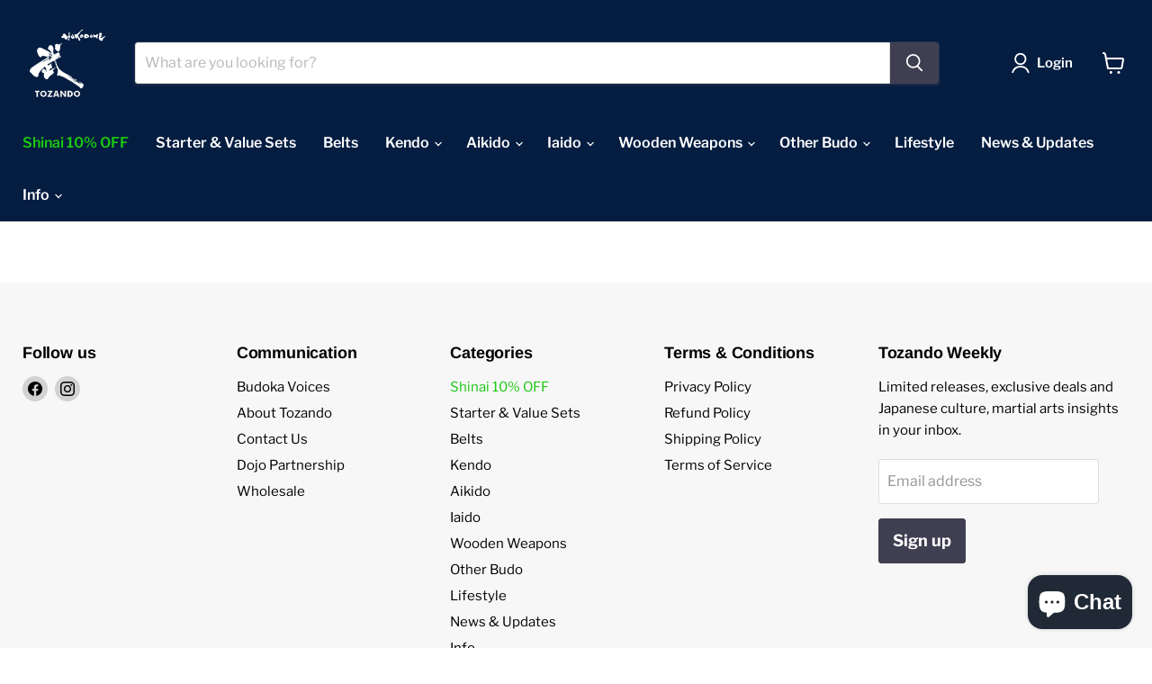

--- FILE ---
content_type: text/html; charset=utf-8
request_url: https://tozandoshop.com/collections/all/products/pants-embroidery-quantity?view=recently-viewed
body_size: 1893
content:






















  












<li
  class="productgrid--item  imagestyle--natural        product-recently-viewed-card    show-actions--mobile"
  data-product-item
  data-product-quickshop-url="/products/pants-embroidery-quantity"
  
    data-recently-viewed-card
  
>
  <div class="productitem" data-product-item-content>
    
    
    
    

    

    

    <div class="productitem__container">
      <div class="product-recently-viewed-card-time" data-product-handle="pants-embroidery-quantity">
      <button
        class="product-recently-viewed-card-remove"
        aria-label="close"
        data-remove-recently-viewed
      >
        


                                                                      <svg class="icon-remove "    aria-hidden="true"    focusable="false"    role="presentation"    xmlns="http://www.w3.org/2000/svg" width="10" height="10" viewBox="0 0 10 10" xmlns="http://www.w3.org/2000/svg">      <path fill="currentColor" d="M6.08785659,5 L9.77469752,1.31315906 L8.68684094,0.225302476 L5,3.91214341 L1.31315906,0.225302476 L0.225302476,1.31315906 L3.91214341,5 L0.225302476,8.68684094 L1.31315906,9.77469752 L5,6.08785659 L8.68684094,9.77469752 L9.77469752,8.68684094 L6.08785659,5 Z"></path>    </svg>                                              

      </button>
    </div>

      <div class="productitem__image-container">
        <a
          class="productitem--image-link"
          href="/products/pants-embroidery-quantity"
          aria-label="/products/pants-embroidery-quantity"
          tabindex="-1"
          data-product-page-link
        >
          <figure
            class="productitem--image"
            data-product-item-image
            
              style="--product-grid-item-image-aspect-ratio: 1.0;"
            
          >
            
              
              

  
    <noscript data-rimg-noscript>
      <img
        
          src="//tozandoshop.com/cdn/shop/products/EmbroideryPhotosSISYU4_5544e1c5-43d1-45a9-a47b-e2d99d51a804_512x512.jpg?v=1614933536"
        

        alt=""
        data-rimg="noscript"
        srcset="//tozandoshop.com/cdn/shop/products/EmbroideryPhotosSISYU4_5544e1c5-43d1-45a9-a47b-e2d99d51a804_512x512.jpg?v=1614933536 1x, //tozandoshop.com/cdn/shop/products/EmbroideryPhotosSISYU4_5544e1c5-43d1-45a9-a47b-e2d99d51a804_998x998.jpg?v=1614933536 1.95x"
        class="productitem--image-primary"
        
        
      >
    </noscript>
  

  <img
    
      src="//tozandoshop.com/cdn/shop/products/EmbroideryPhotosSISYU4_5544e1c5-43d1-45a9-a47b-e2d99d51a804_512x512.jpg?v=1614933536"
    
    alt=""

    
      data-rimg="lazy"
      data-rimg-scale="1"
      data-rimg-template="//tozandoshop.com/cdn/shop/products/EmbroideryPhotosSISYU4_5544e1c5-43d1-45a9-a47b-e2d99d51a804_{size}.jpg?v=1614933536"
      data-rimg-max="1000x1000"
      data-rimg-crop="false"
      
      srcset="data:image/svg+xml;utf8,<svg%20xmlns='http://www.w3.org/2000/svg'%20width='512'%20height='512'></svg>"
    

    class="productitem--image-primary"
    
    
  >



  <div data-rimg-canvas></div>


            

            



























          </figure>
        </a>
      </div><div class="productitem--info">
        
          
        

        

        <h2 class="productitem--title">
          <a href="/products/pants-embroidery-quantity" data-product-page-link>
            Pants Embroidery Quantity
          </a>
        </h2>

        
          
            <span class="productitem--vendor">
              <a href="/collections/vendors?q=Tozando" title="Tozando">Tozando</a>
            </span>
          
        

        
          






























<div class="price productitem__price ">
  
    <div
      class="price__compare-at "
      data-price-compare-container
    >

      
        <span class="money price__original" data-price-original></span>
      
    </div>


    
      
      <div class="price__compare-at--hidden" data-compare-price-range-hidden>
        
          <span class="visually-hidden">Original price</span>
          <span class="money price__compare-at--min" data-price-compare-min>
            <span class=money>$10.55</span>
          </span>
          -
          <span class="visually-hidden">Original price</span>
          <span class="money price__compare-at--max" data-price-compare-max>
            <span class=money>$10.55</span>
          </span>
        
      </div>
      <div class="price__compare-at--hidden" data-compare-price-hidden>
        <span class="visually-hidden">Original price</span>
        <span class="money price__compare-at--single" data-price-compare>
          
        </span>
      </div>
    
  

  <div class="price__current  " data-price-container>

    

    
      
      
      <span class="money" data-price>
        <span class=money>$10.55</span>
      </span>
    
    
  </div>

  
    
    <div class="price__current--hidden" data-current-price-range-hidden>
      
        <span class="money price__current--min" data-price-min><span class=money>$10.55</span></span>
        -
        <span class="money price__current--max" data-price-max><span class=money>$10.55</span></span>
      
    </div>
    <div class="price__current--hidden" data-current-price-hidden>
      <span class="visually-hidden">Current price</span>
      <span class="money" data-price>
        <span class=money>$10.55</span>
      </span>
    </div>
  

  
    
    
    
    

    <div
      class="
        productitem__unit-price
        hidden
      "
      data-unit-price
    >
      <span class="productitem__total-quantity" data-total-quantity></span> | <span class="productitem__unit-price--amount money" data-unit-price-amount></span> / <span class="productitem__unit-price--measure" data-unit-price-measure></span>
    </div>
  

  
</div>


        

        
          

          
            
          
        

        
          <div class="productitem--description">
            <p>***This is a hidden product used with the Product Options application, Please do not delete this product.***
 
using 2022
Essential Aikido Uniform ...</p>

            
              <a
                href="/products/pants-embroidery-quantity"
                class="productitem--link"
                data-product-page-link
              >
                View full details
              </a>
            
          </div>
        
      </div>

      
    </div>
  </div>

  
</li>
